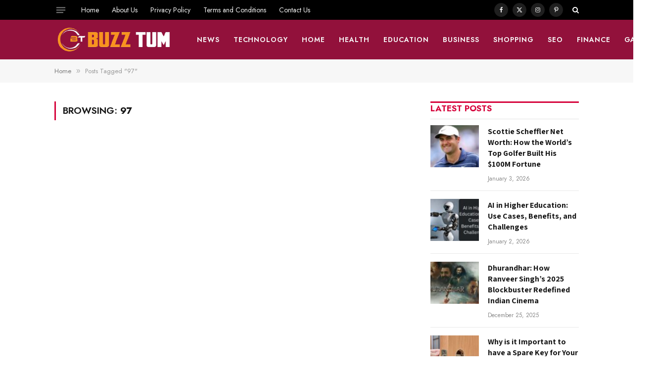

--- FILE ---
content_type: text/html; charset=UTF-8
request_url: https://buzztum.com/tag/97/
body_size: 19196
content:
<!DOCTYPE html>
<html lang="en-US" prefix="og: https://ogp.me/ns#" class="s-light site-s-light">

<head>

	<meta charset="UTF-8" />
	<meta name="viewport" content="width=device-width, initial-scale=1" />
		<style>img:is([sizes="auto" i], [sizes^="auto," i]) { contain-intrinsic-size: 3000px 1500px }</style>
	
<!-- Search Engine Optimization by Rank Math - https://rankmath.com/ -->
<title>97 Archives -</title><link rel="preload" as="font" href="https://buzztum.com/wp-content/themes/smart-mag/css/icons/fonts/ts-icons.woff2?v3.2" type="font/woff2" crossorigin="anonymous" />
<meta name="robots" content="follow, noindex"/>
<meta property="og:locale" content="en_US" />
<meta property="og:type" content="article" />
<meta property="og:title" content="97 Archives -" />
<meta property="og:url" content="https://buzztum.com/tag/97/" />
<meta property="og:site_name" content="https://buzztum.com" />
<meta name="twitter:card" content="summary_large_image" />
<meta name="twitter:title" content="97 Archives -" />
<script type="application/ld+json" class="rank-math-schema">{"@context":"https://schema.org","@graph":[{"@type":"Organization","@id":"https://buzztum.com/#organization","name":"Buzztum","url":"https://buzztum.com","logo":{"@type":"ImageObject","@id":"https://buzztum.com/#logo","url":"https://buzztum.com/wp-content/uploads/2021/01/apple-touch-icon.png","contentUrl":"https://buzztum.com/wp-content/uploads/2021/01/apple-touch-icon.png","caption":"https://buzztum.com","inLanguage":"en-US","width":"180","height":"180"}},{"@type":"WebSite","@id":"https://buzztum.com/#website","url":"https://buzztum.com","name":"https://buzztum.com","publisher":{"@id":"https://buzztum.com/#organization"},"inLanguage":"en-US"},{"@type":"CollectionPage","@id":"https://buzztum.com/tag/97/#webpage","url":"https://buzztum.com/tag/97/","name":"97 Archives -","isPartOf":{"@id":"https://buzztum.com/#website"},"inLanguage":"en-US"}]}</script>
<!-- /Rank Math WordPress SEO plugin -->

<link rel='dns-prefetch' href='//www.googletagmanager.com' />
<link rel='dns-prefetch' href='//fonts.googleapis.com' />
<script type="text/javascript">
/* <![CDATA[ */
window._wpemojiSettings = {"baseUrl":"https:\/\/s.w.org\/images\/core\/emoji\/15.0.3\/72x72\/","ext":".png","svgUrl":"https:\/\/s.w.org\/images\/core\/emoji\/15.0.3\/svg\/","svgExt":".svg","source":{"concatemoji":"https:\/\/buzztum.com\/wp-includes\/js\/wp-emoji-release.min.js?ver=6.7.2"}};
/*! This file is auto-generated */
!function(i,n){var o,s,e;function c(e){try{var t={supportTests:e,timestamp:(new Date).valueOf()};sessionStorage.setItem(o,JSON.stringify(t))}catch(e){}}function p(e,t,n){e.clearRect(0,0,e.canvas.width,e.canvas.height),e.fillText(t,0,0);var t=new Uint32Array(e.getImageData(0,0,e.canvas.width,e.canvas.height).data),r=(e.clearRect(0,0,e.canvas.width,e.canvas.height),e.fillText(n,0,0),new Uint32Array(e.getImageData(0,0,e.canvas.width,e.canvas.height).data));return t.every(function(e,t){return e===r[t]})}function u(e,t,n){switch(t){case"flag":return n(e,"\ud83c\udff3\ufe0f\u200d\u26a7\ufe0f","\ud83c\udff3\ufe0f\u200b\u26a7\ufe0f")?!1:!n(e,"\ud83c\uddfa\ud83c\uddf3","\ud83c\uddfa\u200b\ud83c\uddf3")&&!n(e,"\ud83c\udff4\udb40\udc67\udb40\udc62\udb40\udc65\udb40\udc6e\udb40\udc67\udb40\udc7f","\ud83c\udff4\u200b\udb40\udc67\u200b\udb40\udc62\u200b\udb40\udc65\u200b\udb40\udc6e\u200b\udb40\udc67\u200b\udb40\udc7f");case"emoji":return!n(e,"\ud83d\udc26\u200d\u2b1b","\ud83d\udc26\u200b\u2b1b")}return!1}function f(e,t,n){var r="undefined"!=typeof WorkerGlobalScope&&self instanceof WorkerGlobalScope?new OffscreenCanvas(300,150):i.createElement("canvas"),a=r.getContext("2d",{willReadFrequently:!0}),o=(a.textBaseline="top",a.font="600 32px Arial",{});return e.forEach(function(e){o[e]=t(a,e,n)}),o}function t(e){var t=i.createElement("script");t.src=e,t.defer=!0,i.head.appendChild(t)}"undefined"!=typeof Promise&&(o="wpEmojiSettingsSupports",s=["flag","emoji"],n.supports={everything:!0,everythingExceptFlag:!0},e=new Promise(function(e){i.addEventListener("DOMContentLoaded",e,{once:!0})}),new Promise(function(t){var n=function(){try{var e=JSON.parse(sessionStorage.getItem(o));if("object"==typeof e&&"number"==typeof e.timestamp&&(new Date).valueOf()<e.timestamp+604800&&"object"==typeof e.supportTests)return e.supportTests}catch(e){}return null}();if(!n){if("undefined"!=typeof Worker&&"undefined"!=typeof OffscreenCanvas&&"undefined"!=typeof URL&&URL.createObjectURL&&"undefined"!=typeof Blob)try{var e="postMessage("+f.toString()+"("+[JSON.stringify(s),u.toString(),p.toString()].join(",")+"));",r=new Blob([e],{type:"text/javascript"}),a=new Worker(URL.createObjectURL(r),{name:"wpTestEmojiSupports"});return void(a.onmessage=function(e){c(n=e.data),a.terminate(),t(n)})}catch(e){}c(n=f(s,u,p))}t(n)}).then(function(e){for(var t in e)n.supports[t]=e[t],n.supports.everything=n.supports.everything&&n.supports[t],"flag"!==t&&(n.supports.everythingExceptFlag=n.supports.everythingExceptFlag&&n.supports[t]);n.supports.everythingExceptFlag=n.supports.everythingExceptFlag&&!n.supports.flag,n.DOMReady=!1,n.readyCallback=function(){n.DOMReady=!0}}).then(function(){return e}).then(function(){var e;n.supports.everything||(n.readyCallback(),(e=n.source||{}).concatemoji?t(e.concatemoji):e.wpemoji&&e.twemoji&&(t(e.twemoji),t(e.wpemoji)))}))}((window,document),window._wpemojiSettings);
/* ]]> */
</script>

<style id='wp-emoji-styles-inline-css' type='text/css'>

	img.wp-smiley, img.emoji {
		display: inline !important;
		border: none !important;
		box-shadow: none !important;
		height: 1em !important;
		width: 1em !important;
		margin: 0 0.07em !important;
		vertical-align: -0.1em !important;
		background: none !important;
		padding: 0 !important;
	}
</style>
<link rel='stylesheet' id='wp-block-library-css' href='https://buzztum.com/wp-includes/css/dist/block-library/style.min.css?ver=6.7.2' type='text/css' media='all' />
<style id='classic-theme-styles-inline-css' type='text/css'>
/*! This file is auto-generated */
.wp-block-button__link{color:#fff;background-color:#32373c;border-radius:9999px;box-shadow:none;text-decoration:none;padding:calc(.667em + 2px) calc(1.333em + 2px);font-size:1.125em}.wp-block-file__button{background:#32373c;color:#fff;text-decoration:none}
</style>
<style id='global-styles-inline-css' type='text/css'>
:root{--wp--preset--aspect-ratio--square: 1;--wp--preset--aspect-ratio--4-3: 4/3;--wp--preset--aspect-ratio--3-4: 3/4;--wp--preset--aspect-ratio--3-2: 3/2;--wp--preset--aspect-ratio--2-3: 2/3;--wp--preset--aspect-ratio--16-9: 16/9;--wp--preset--aspect-ratio--9-16: 9/16;--wp--preset--color--black: #000000;--wp--preset--color--cyan-bluish-gray: #abb8c3;--wp--preset--color--white: #ffffff;--wp--preset--color--pale-pink: #f78da7;--wp--preset--color--vivid-red: #cf2e2e;--wp--preset--color--luminous-vivid-orange: #ff6900;--wp--preset--color--luminous-vivid-amber: #fcb900;--wp--preset--color--light-green-cyan: #7bdcb5;--wp--preset--color--vivid-green-cyan: #00d084;--wp--preset--color--pale-cyan-blue: #8ed1fc;--wp--preset--color--vivid-cyan-blue: #0693e3;--wp--preset--color--vivid-purple: #9b51e0;--wp--preset--gradient--vivid-cyan-blue-to-vivid-purple: linear-gradient(135deg,rgba(6,147,227,1) 0%,rgb(155,81,224) 100%);--wp--preset--gradient--light-green-cyan-to-vivid-green-cyan: linear-gradient(135deg,rgb(122,220,180) 0%,rgb(0,208,130) 100%);--wp--preset--gradient--luminous-vivid-amber-to-luminous-vivid-orange: linear-gradient(135deg,rgba(252,185,0,1) 0%,rgba(255,105,0,1) 100%);--wp--preset--gradient--luminous-vivid-orange-to-vivid-red: linear-gradient(135deg,rgba(255,105,0,1) 0%,rgb(207,46,46) 100%);--wp--preset--gradient--very-light-gray-to-cyan-bluish-gray: linear-gradient(135deg,rgb(238,238,238) 0%,rgb(169,184,195) 100%);--wp--preset--gradient--cool-to-warm-spectrum: linear-gradient(135deg,rgb(74,234,220) 0%,rgb(151,120,209) 20%,rgb(207,42,186) 40%,rgb(238,44,130) 60%,rgb(251,105,98) 80%,rgb(254,248,76) 100%);--wp--preset--gradient--blush-light-purple: linear-gradient(135deg,rgb(255,206,236) 0%,rgb(152,150,240) 100%);--wp--preset--gradient--blush-bordeaux: linear-gradient(135deg,rgb(254,205,165) 0%,rgb(254,45,45) 50%,rgb(107,0,62) 100%);--wp--preset--gradient--luminous-dusk: linear-gradient(135deg,rgb(255,203,112) 0%,rgb(199,81,192) 50%,rgb(65,88,208) 100%);--wp--preset--gradient--pale-ocean: linear-gradient(135deg,rgb(255,245,203) 0%,rgb(182,227,212) 50%,rgb(51,167,181) 100%);--wp--preset--gradient--electric-grass: linear-gradient(135deg,rgb(202,248,128) 0%,rgb(113,206,126) 100%);--wp--preset--gradient--midnight: linear-gradient(135deg,rgb(2,3,129) 0%,rgb(40,116,252) 100%);--wp--preset--font-size--small: 13px;--wp--preset--font-size--medium: 20px;--wp--preset--font-size--large: 36px;--wp--preset--font-size--x-large: 42px;--wp--preset--spacing--20: 0.44rem;--wp--preset--spacing--30: 0.67rem;--wp--preset--spacing--40: 1rem;--wp--preset--spacing--50: 1.5rem;--wp--preset--spacing--60: 2.25rem;--wp--preset--spacing--70: 3.38rem;--wp--preset--spacing--80: 5.06rem;--wp--preset--shadow--natural: 6px 6px 9px rgba(0, 0, 0, 0.2);--wp--preset--shadow--deep: 12px 12px 50px rgba(0, 0, 0, 0.4);--wp--preset--shadow--sharp: 6px 6px 0px rgba(0, 0, 0, 0.2);--wp--preset--shadow--outlined: 6px 6px 0px -3px rgba(255, 255, 255, 1), 6px 6px rgba(0, 0, 0, 1);--wp--preset--shadow--crisp: 6px 6px 0px rgba(0, 0, 0, 1);}:where(.is-layout-flex){gap: 0.5em;}:where(.is-layout-grid){gap: 0.5em;}body .is-layout-flex{display: flex;}.is-layout-flex{flex-wrap: wrap;align-items: center;}.is-layout-flex > :is(*, div){margin: 0;}body .is-layout-grid{display: grid;}.is-layout-grid > :is(*, div){margin: 0;}:where(.wp-block-columns.is-layout-flex){gap: 2em;}:where(.wp-block-columns.is-layout-grid){gap: 2em;}:where(.wp-block-post-template.is-layout-flex){gap: 1.25em;}:where(.wp-block-post-template.is-layout-grid){gap: 1.25em;}.has-black-color{color: var(--wp--preset--color--black) !important;}.has-cyan-bluish-gray-color{color: var(--wp--preset--color--cyan-bluish-gray) !important;}.has-white-color{color: var(--wp--preset--color--white) !important;}.has-pale-pink-color{color: var(--wp--preset--color--pale-pink) !important;}.has-vivid-red-color{color: var(--wp--preset--color--vivid-red) !important;}.has-luminous-vivid-orange-color{color: var(--wp--preset--color--luminous-vivid-orange) !important;}.has-luminous-vivid-amber-color{color: var(--wp--preset--color--luminous-vivid-amber) !important;}.has-light-green-cyan-color{color: var(--wp--preset--color--light-green-cyan) !important;}.has-vivid-green-cyan-color{color: var(--wp--preset--color--vivid-green-cyan) !important;}.has-pale-cyan-blue-color{color: var(--wp--preset--color--pale-cyan-blue) !important;}.has-vivid-cyan-blue-color{color: var(--wp--preset--color--vivid-cyan-blue) !important;}.has-vivid-purple-color{color: var(--wp--preset--color--vivid-purple) !important;}.has-black-background-color{background-color: var(--wp--preset--color--black) !important;}.has-cyan-bluish-gray-background-color{background-color: var(--wp--preset--color--cyan-bluish-gray) !important;}.has-white-background-color{background-color: var(--wp--preset--color--white) !important;}.has-pale-pink-background-color{background-color: var(--wp--preset--color--pale-pink) !important;}.has-vivid-red-background-color{background-color: var(--wp--preset--color--vivid-red) !important;}.has-luminous-vivid-orange-background-color{background-color: var(--wp--preset--color--luminous-vivid-orange) !important;}.has-luminous-vivid-amber-background-color{background-color: var(--wp--preset--color--luminous-vivid-amber) !important;}.has-light-green-cyan-background-color{background-color: var(--wp--preset--color--light-green-cyan) !important;}.has-vivid-green-cyan-background-color{background-color: var(--wp--preset--color--vivid-green-cyan) !important;}.has-pale-cyan-blue-background-color{background-color: var(--wp--preset--color--pale-cyan-blue) !important;}.has-vivid-cyan-blue-background-color{background-color: var(--wp--preset--color--vivid-cyan-blue) !important;}.has-vivid-purple-background-color{background-color: var(--wp--preset--color--vivid-purple) !important;}.has-black-border-color{border-color: var(--wp--preset--color--black) !important;}.has-cyan-bluish-gray-border-color{border-color: var(--wp--preset--color--cyan-bluish-gray) !important;}.has-white-border-color{border-color: var(--wp--preset--color--white) !important;}.has-pale-pink-border-color{border-color: var(--wp--preset--color--pale-pink) !important;}.has-vivid-red-border-color{border-color: var(--wp--preset--color--vivid-red) !important;}.has-luminous-vivid-orange-border-color{border-color: var(--wp--preset--color--luminous-vivid-orange) !important;}.has-luminous-vivid-amber-border-color{border-color: var(--wp--preset--color--luminous-vivid-amber) !important;}.has-light-green-cyan-border-color{border-color: var(--wp--preset--color--light-green-cyan) !important;}.has-vivid-green-cyan-border-color{border-color: var(--wp--preset--color--vivid-green-cyan) !important;}.has-pale-cyan-blue-border-color{border-color: var(--wp--preset--color--pale-cyan-blue) !important;}.has-vivid-cyan-blue-border-color{border-color: var(--wp--preset--color--vivid-cyan-blue) !important;}.has-vivid-purple-border-color{border-color: var(--wp--preset--color--vivid-purple) !important;}.has-vivid-cyan-blue-to-vivid-purple-gradient-background{background: var(--wp--preset--gradient--vivid-cyan-blue-to-vivid-purple) !important;}.has-light-green-cyan-to-vivid-green-cyan-gradient-background{background: var(--wp--preset--gradient--light-green-cyan-to-vivid-green-cyan) !important;}.has-luminous-vivid-amber-to-luminous-vivid-orange-gradient-background{background: var(--wp--preset--gradient--luminous-vivid-amber-to-luminous-vivid-orange) !important;}.has-luminous-vivid-orange-to-vivid-red-gradient-background{background: var(--wp--preset--gradient--luminous-vivid-orange-to-vivid-red) !important;}.has-very-light-gray-to-cyan-bluish-gray-gradient-background{background: var(--wp--preset--gradient--very-light-gray-to-cyan-bluish-gray) !important;}.has-cool-to-warm-spectrum-gradient-background{background: var(--wp--preset--gradient--cool-to-warm-spectrum) !important;}.has-blush-light-purple-gradient-background{background: var(--wp--preset--gradient--blush-light-purple) !important;}.has-blush-bordeaux-gradient-background{background: var(--wp--preset--gradient--blush-bordeaux) !important;}.has-luminous-dusk-gradient-background{background: var(--wp--preset--gradient--luminous-dusk) !important;}.has-pale-ocean-gradient-background{background: var(--wp--preset--gradient--pale-ocean) !important;}.has-electric-grass-gradient-background{background: var(--wp--preset--gradient--electric-grass) !important;}.has-midnight-gradient-background{background: var(--wp--preset--gradient--midnight) !important;}.has-small-font-size{font-size: var(--wp--preset--font-size--small) !important;}.has-medium-font-size{font-size: var(--wp--preset--font-size--medium) !important;}.has-large-font-size{font-size: var(--wp--preset--font-size--large) !important;}.has-x-large-font-size{font-size: var(--wp--preset--font-size--x-large) !important;}
:where(.wp-block-post-template.is-layout-flex){gap: 1.25em;}:where(.wp-block-post-template.is-layout-grid){gap: 1.25em;}
:where(.wp-block-columns.is-layout-flex){gap: 2em;}:where(.wp-block-columns.is-layout-grid){gap: 2em;}
:root :where(.wp-block-pullquote){font-size: 1.5em;line-height: 1.6;}
</style>
<link rel='stylesheet' id='dashicons-css' href='https://buzztum.com/wp-includes/css/dashicons.min.css?ver=6.7.2' type='text/css' media='all' />
<link rel='stylesheet' id='admin-bar-css' href='https://buzztum.com/wp-includes/css/admin-bar.min.css?ver=6.7.2' type='text/css' media='all' />
<style id='admin-bar-inline-css' type='text/css'>

    /* Hide CanvasJS credits for P404 charts specifically */
    #p404RedirectChart .canvasjs-chart-credit {
        display: none !important;
    }
    
    #p404RedirectChart canvas {
        border-radius: 6px;
    }

    .p404-redirect-adminbar-weekly-title {
        font-weight: bold;
        font-size: 14px;
        color: #fff;
        margin-bottom: 6px;
    }

    #wpadminbar #wp-admin-bar-p404_free_top_button .ab-icon:before {
        content: "\f103";
        color: #dc3545;
        top: 3px;
    }
    
    #wp-admin-bar-p404_free_top_button .ab-item {
        min-width: 80px !important;
        padding: 0px !important;
    }
    
    /* Ensure proper positioning and z-index for P404 dropdown */
    .p404-redirect-adminbar-dropdown-wrap { 
        min-width: 0; 
        padding: 0;
        position: static !important;
    }
    
    #wpadminbar #wp-admin-bar-p404_free_top_button_dropdown {
        position: static !important;
    }
    
    #wpadminbar #wp-admin-bar-p404_free_top_button_dropdown .ab-item {
        padding: 0 !important;
        margin: 0 !important;
    }
    
    .p404-redirect-dropdown-container {
        min-width: 340px;
        padding: 18px 18px 12px 18px;
        background: #23282d !important;
        color: #fff;
        border-radius: 12px;
        box-shadow: 0 8px 32px rgba(0,0,0,0.25);
        margin-top: 10px;
        position: relative !important;
        z-index: 999999 !important;
        display: block !important;
        border: 1px solid #444;
    }
    
    /* Ensure P404 dropdown appears on hover */
    #wpadminbar #wp-admin-bar-p404_free_top_button .p404-redirect-dropdown-container { 
        display: none !important;
    }
    
    #wpadminbar #wp-admin-bar-p404_free_top_button:hover .p404-redirect-dropdown-container { 
        display: block !important;
    }
    
    #wpadminbar #wp-admin-bar-p404_free_top_button:hover #wp-admin-bar-p404_free_top_button_dropdown .p404-redirect-dropdown-container {
        display: block !important;
    }
    
    .p404-redirect-card {
        background: #2c3338;
        border-radius: 8px;
        padding: 18px 18px 12px 18px;
        box-shadow: 0 2px 8px rgba(0,0,0,0.07);
        display: flex;
        flex-direction: column;
        align-items: flex-start;
        border: 1px solid #444;
    }
    
    .p404-redirect-btn {
        display: inline-block;
        background: #dc3545;
        color: #fff !important;
        font-weight: bold;
        padding: 5px 22px;
        border-radius: 8px;
        text-decoration: none;
        font-size: 17px;
        transition: background 0.2s, box-shadow 0.2s;
        margin-top: 8px;
        box-shadow: 0 2px 8px rgba(220,53,69,0.15);
        text-align: center;
        line-height: 1.6;
    }
    
    .p404-redirect-btn:hover {
        background: #c82333;
        color: #fff !important;
        box-shadow: 0 4px 16px rgba(220,53,69,0.25);
    }
    
    /* Prevent conflicts with other admin bar dropdowns */
    #wpadminbar .ab-top-menu > li:hover > .ab-item,
    #wpadminbar .ab-top-menu > li.hover > .ab-item {
        z-index: auto;
    }
    
    #wpadminbar #wp-admin-bar-p404_free_top_button:hover > .ab-item {
        z-index: 999998 !important;
    }
    
</style>
<link rel='stylesheet' id='smartmag-core-css' href='https://buzztum.com/wp-content/themes/smart-mag/style.css?ver=10.3.0' type='text/css' media='all' />
<style id='smartmag-core-inline-css' type='text/css'>
:root { --c-main: #d6043c;
--c-main-rgb: 214,4,60;
--text-font: "Assistant", system-ui, -apple-system, "Segoe UI", Arial, sans-serif;
--body-font: "Assistant", system-ui, -apple-system, "Segoe UI", Arial, sans-serif;
--ui-font: "Jost", system-ui, -apple-system, "Segoe UI", Arial, sans-serif;
--title-font: "Jost", system-ui, -apple-system, "Segoe UI", Arial, sans-serif;
--h-font: "Jost", system-ui, -apple-system, "Segoe UI", Arial, sans-serif;
--title-font: var(--body-font);
--h-font: var(--body-font);
--title-size-s: 15px;
--title-size-m: 22px;
--title-size-l: 35px;
--main-width: 1060px;
--post-content-gaps: 1.4em; }
.post-title:not(._) { font-weight: bold; }
:root { --sidebar-width: 300px; }
.ts-row, .has-el-gap { --sidebar-c-width: calc(var(--sidebar-width) + var(--grid-gutter-h) + var(--sidebar-c-pad)); }
:root { --sidebar-pad: 35px; --sidebar-sep-pad: 35px; }
.smart-head-main .smart-head-mid { --head-h: 80px; }
.s-dark .smart-head-main .smart-head-mid,
.smart-head-main .s-dark.smart-head-mid { background-color: #92113b; }
.smart-head-main .smart-head-bot { border-bottom-color: #e2e2e2; }
.navigation-main .menu > li > a { font-size: 14px; font-weight: 600; letter-spacing: 0.07em; }
.navigation-main .menu > li li a { font-size: 15px; }
.navigation-main { --nav-items-space: 14px; }
.s-light .navigation { --c-nav-blip: #565656; }
.s-dark .navigation-main { --c-nav: #f9f9f9; }
.s-dark .navigation { --c-nav-blip: #ffb5b5; --c-nav-hov-bg: rgba(255,255,255,0); }
.smart-head-mobile .smart-head-mid { background-color: #92113b; border-bottom-width: 0px; }
.mobile-menu { font-size: 14px; text-transform: uppercase; letter-spacing: .05em; }
.navigation-small .menu > li > a { font-size: 14px; }
.s-light .navigation-small { --c-nav-hov: #cecece; }
.s-dark .smart-head-main .spc-social,
.smart-head-main .s-dark .spc-social { --c-spc-social: rgba(255,255,255,0.9); --c-spc-social-hov: #e5e5e5; }
.smart-head-main .spc-social { --spc-social-fs: 12px; --spc-social-size: 28px; }
.s-dark .smart-head-main .search-icon,
.smart-head-main .s-dark .search-icon { --c-search-icon: #ffffff; }
.smart-head-main .offcanvas-toggle { transform: scale(0.7); }
.smart-head .ts-button1 { font-size: 13px; letter-spacing: 0.11em; }
.s-dark .smart-head .ts-button1,
.smart-head .s-dark .ts-button1 { background-color: rgba(255,255,255,0.27); }
.cat-labels .category { font-size: 11px; font-weight: normal; text-transform: uppercase; line-height: 2.5; letter-spacing: 0.05em; }
.block-head .heading { font-family: var(--ui-font); }
.block-head-f .heading { font-size: 17px; font-weight: bold; text-transform: uppercase; }
.block-head-f { --space-below: 12px; --line-weight: 3px; --c-line: var(--c-main); }
.s-dark .block-head-f { --c-line: var(--c-main); --c-border: #383838; }
.block-head-f .heading { color: var(--c-main); }
.s-dark .block-head-f .heading { color: var(--c-main); }
.block-head-f { padding-top: 1px; }
.loop-grid .ratio-is-custom { padding-bottom: calc(100% / 1.68); }
.loop-grid-base .post-title { font-size: 19px; }
.loop-grid-sm .post-title { font-size: 15px; }
.has-nums-a .l-post .post-title:before,
.has-nums-b .l-post .content:before { font-size: 30px; font-weight: normal; }
.has-nums-c .l-post .post-title:before,
.has-nums-c .l-post .content:before { font-size: 18px; font-weight: bold; }
.loop-list .ratio-is-custom { padding-bottom: calc(100% / 1.575); }
.loop-list .post-title { font-size: 22px; }
.list-post { --list-p-media-width: 44%; --list-p-media-max-width: 85%; }
.list-post .media:not(i) { --list-p-media-max-width: 44%; }
.loop-small .ratio-is-custom { padding-bottom: calc(100% / 1.15); }
.loop-small .media { margin-bottom: 2px; }
.loop-small .post-title { font-size: 16px; }
.loop-small .media:not(i) { max-width: 98px; }
.single .featured .ratio-is-custom { padding-bottom: calc(100% / 2); }
.entry-content p { --post-content-gaps: 1.2em; }
.a-wrap-1 { background-color: #2d2d2d; }
@media (min-width: 941px) and (max-width: 1200px) { .ts-row, .has-el-gap { --sidebar-c-width: calc(var(--sidebar-width) + var(--grid-gutter-h) + var(--sidebar-c-pad)); }
.navigation-main .menu > li > a { font-size: calc(10px + (14px - 10px) * .7); }
.navigation-small .menu > li > a { font-size: calc(10px + (14px - 10px) * .7); } }


</style>
<link rel='stylesheet' id='smartmag-magnific-popup-css' href='https://buzztum.com/wp-content/themes/smart-mag/css/lightbox.css?ver=10.3.0' type='text/css' media='all' />
<link rel='stylesheet' id='smartmag-icons-css' href='https://buzztum.com/wp-content/themes/smart-mag/css/icons/icons.css?ver=10.3.0' type='text/css' media='all' />
<link rel='stylesheet' id='smartmag-gfonts-custom-css' href='https://fonts.googleapis.com/css?family=Assistant%3A400%2C500%2C600%2C700%7CJost%3A400%2C500%2C600%2C700&#038;display=swap' type='text/css' media='all' />
<script type="text/javascript" id="smartmag-lazy-inline-js-after">
/* <![CDATA[ */
/**
 * @copyright ThemeSphere
 * @preserve
 */
var BunyadLazy={};BunyadLazy.load=function(){function a(e,n){var t={};e.dataset.bgset&&e.dataset.sizes?(t.sizes=e.dataset.sizes,t.srcset=e.dataset.bgset):t.src=e.dataset.bgsrc,function(t){var a=t.dataset.ratio;if(0<a){const e=t.parentElement;if(e.classList.contains("media-ratio")){const n=e.style;n.getPropertyValue("--a-ratio")||(n.paddingBottom=100/a+"%")}}}(e);var a,o=document.createElement("img");for(a in o.onload=function(){var t="url('"+(o.currentSrc||o.src)+"')",a=e.style;a.backgroundImage!==t&&requestAnimationFrame(()=>{a.backgroundImage=t,n&&n()}),o.onload=null,o.onerror=null,o=null},o.onerror=o.onload,t)o.setAttribute(a,t[a]);o&&o.complete&&0<o.naturalWidth&&o.onload&&o.onload()}function e(t){t.dataset.loaded||a(t,()=>{document.dispatchEvent(new Event("lazyloaded")),t.dataset.loaded=1})}function n(t){"complete"===document.readyState?t():window.addEventListener("load",t)}return{initEarly:function(){var t,a=()=>{document.querySelectorAll(".img.bg-cover:not(.lazyload)").forEach(e)};"complete"!==document.readyState?(t=setInterval(a,150),n(()=>{a(),clearInterval(t)})):a()},callOnLoad:n,initBgImages:function(t){t&&n(()=>{document.querySelectorAll(".img.bg-cover").forEach(e)})},bgLoad:a}}(),BunyadLazy.load.initEarly();
/* ]]> */
</script>

<!-- Google tag (gtag.js) snippet added by Site Kit -->
<!-- Google Analytics snippet added by Site Kit -->
<script type="text/javascript" src="https://www.googletagmanager.com/gtag/js?id=G-Y5CW158K20" id="google_gtagjs-js" async></script>
<script type="text/javascript" id="google_gtagjs-js-after">
/* <![CDATA[ */
window.dataLayer = window.dataLayer || [];function gtag(){dataLayer.push(arguments);}
gtag("set","linker",{"domains":["buzztum.com"]});
gtag("js", new Date());
gtag("set", "developer_id.dZTNiMT", true);
gtag("config", "G-Y5CW158K20");
/* ]]> */
</script>
<script type="text/javascript" src="https://buzztum.com/wp-includes/js/jquery/jquery.min.js?ver=3.7.1" id="jquery-core-js"></script>
<script type="text/javascript" src="https://buzztum.com/wp-includes/js/jquery/jquery-migrate.min.js?ver=3.4.1" id="jquery-migrate-js"></script>
<link rel="https://api.w.org/" href="https://buzztum.com/wp-json/" /><link rel="alternate" title="JSON" type="application/json" href="https://buzztum.com/wp-json/wp/v2/tags/31028" /><link rel="EditURI" type="application/rsd+xml" title="RSD" href="https://buzztum.com/xmlrpc.php?rsd" />
<meta name="generator" content="WordPress 6.7.2" />
<meta name="generator" content="Site Kit by Google 1.162.1" />
		<script>
		var BunyadSchemeKey = 'bunyad-scheme';
		(() => {
			const d = document.documentElement;
			const c = d.classList;
			var scheme = localStorage.getItem(BunyadSchemeKey);
			
			if (scheme) {
				d.dataset.origClass = c;
				scheme === 'dark' ? c.remove('s-light', 'site-s-light') : c.remove('s-dark', 'site-s-dark');
				c.add('site-s-' + scheme, 's-' + scheme);
			}
		})();
		</script>
		
<!-- Google AdSense meta tags added by Site Kit -->
<meta name="google-adsense-platform-account" content="ca-host-pub-2644536267352236">
<meta name="google-adsense-platform-domain" content="sitekit.withgoogle.com">
<!-- End Google AdSense meta tags added by Site Kit -->
<meta name="generator" content="Elementor 3.32.2; features: additional_custom_breakpoints; settings: css_print_method-external, google_font-enabled, font_display-auto">
			<style>
				.e-con.e-parent:nth-of-type(n+4):not(.e-lazyloaded):not(.e-no-lazyload),
				.e-con.e-parent:nth-of-type(n+4):not(.e-lazyloaded):not(.e-no-lazyload) * {
					background-image: none !important;
				}
				@media screen and (max-height: 1024px) {
					.e-con.e-parent:nth-of-type(n+3):not(.e-lazyloaded):not(.e-no-lazyload),
					.e-con.e-parent:nth-of-type(n+3):not(.e-lazyloaded):not(.e-no-lazyload) * {
						background-image: none !important;
					}
				}
				@media screen and (max-height: 640px) {
					.e-con.e-parent:nth-of-type(n+2):not(.e-lazyloaded):not(.e-no-lazyload),
					.e-con.e-parent:nth-of-type(n+2):not(.e-lazyloaded):not(.e-no-lazyload) * {
						background-image: none !important;
					}
				}
			</style>
			<link rel="icon" href="https://buzztum.com/wp-content/uploads/2021/10/cropped-buzztum-32x32.png" sizes="32x32" />
<link rel="icon" href="https://buzztum.com/wp-content/uploads/2021/10/cropped-buzztum-192x192.png" sizes="192x192" />
<link rel="apple-touch-icon" href="https://buzztum.com/wp-content/uploads/2021/10/cropped-buzztum-180x180.png" />
<meta name="msapplication-TileImage" content="https://buzztum.com/wp-content/uploads/2021/10/cropped-buzztum-270x270.png" />


</head>

<body class="archive tag tag-31028 wp-custom-logo right-sidebar has-lb has-lb-sm ts-img-hov-fade layout-normal elementor-default elementor-kit-125629">



<div class="main-wrap">

	
<div class="off-canvas-backdrop"></div>
<div class="mobile-menu-container off-canvas s-dark" id="off-canvas">

	<div class="off-canvas-head">
		<a href="#" class="close">
			<span class="visuallyhidden">Close Menu</span>
			<i class="tsi tsi-times"></i>
		</a>

		<div class="ts-logo">
					</div>
	</div>

	<div class="off-canvas-content">

					<ul class="mobile-menu"></ul>
		
					<div class="off-canvas-widgets">
				
		<div id="smartmag-block-posts-small-5" class="widget ts-block-widget smartmag-widget-posts-small">		
		<div class="block">
					<section class="block-wrap block-posts-small block-sc mb-none" data-id="1">

			<div class="widget-title block-head block-head-ac block-head-b"><h5 class="heading">What's New</h5></div>	
			<div class="block-content">
				
	<div class="loop loop-small loop-small-a loop-sep loop-small-sep grid grid-1 md:grid-1 sm:grid-1 xs:grid-1">

					
<article class="l-post small-post small-a-post m-pos-left">

	
			<div class="media">

		
			<a href="https://buzztum.com/scottie-scheffler-net-worth/" class="image-link media-ratio ratio-is-custom" title="Scottie Scheffler Net Worth: How the World’s Top Golfer Built His $100M Fortune"><span data-bgsrc="https://buzztum.com/wp-content/uploads/2026/01/Scottie-Scheffler-Net-Worth-300x150.jpg" class="img bg-cover wp-post-image attachment-medium size-medium lazyload" data-bgset="https://buzztum.com/wp-content/uploads/2026/01/Scottie-Scheffler-Net-Worth-300x150.jpg 300w, https://buzztum.com/wp-content/uploads/2026/01/Scottie-Scheffler-Net-Worth-1024x512.jpg 1024w, https://buzztum.com/wp-content/uploads/2026/01/Scottie-Scheffler-Net-Worth-768x384.jpg 768w, https://buzztum.com/wp-content/uploads/2026/01/Scottie-Scheffler-Net-Worth-150x75.jpg 150w, https://buzztum.com/wp-content/uploads/2026/01/Scottie-Scheffler-Net-Worth-450x225.jpg 450w, https://buzztum.com/wp-content/uploads/2026/01/Scottie-Scheffler-Net-Worth.jpg 1200w" data-sizes="(max-width: 97px) 100vw, 97px" role="img" aria-label="Scottie Scheffler Net Worth"></span></a>			
			
			
			
		
		</div>
	

	
		<div class="content">

			<div class="post-meta post-meta-a post-meta-left has-below"><h4 class="is-title post-title"><a href="https://buzztum.com/scottie-scheffler-net-worth/">Scottie Scheffler Net Worth: How the World’s Top Golfer Built His $100M Fortune</a></h4><div class="post-meta-items meta-below"><span class="meta-item date"><span class="date-link"><time class="post-date" datetime="2026-01-03T15:00:22+00:00">January 3, 2026</time></span></span></div></div>			
			
			
		</div>

	
</article>	
					
<article class="l-post small-post small-a-post m-pos-left">

	
			<div class="media">

		
			<a href="https://buzztum.com/ai-in-higher-education-use-cases-benefits-and-challenges/" class="image-link media-ratio ratio-is-custom" title="AI in Higher Education: Use Cases, Benefits, and Challenges"><span data-bgsrc="https://buzztum.com/wp-content/uploads/2026/01/AI-in-Higher-Education-300x171.jpg" class="img bg-cover wp-post-image attachment-medium size-medium lazyload" data-bgset="https://buzztum.com/wp-content/uploads/2026/01/AI-in-Higher-Education-300x171.jpg 300w, https://buzztum.com/wp-content/uploads/2026/01/AI-in-Higher-Education-1024x585.jpg 1024w, https://buzztum.com/wp-content/uploads/2026/01/AI-in-Higher-Education-768x439.jpg 768w, https://buzztum.com/wp-content/uploads/2026/01/AI-in-Higher-Education-150x86.jpg 150w, https://buzztum.com/wp-content/uploads/2026/01/AI-in-Higher-Education-450x257.jpg 450w, https://buzztum.com/wp-content/uploads/2026/01/AI-in-Higher-Education.jpg 1050w" data-sizes="(max-width: 97px) 100vw, 97px" role="img" aria-label="AI in Higher Education"></span></a>			
			
			
			
		
		</div>
	

	
		<div class="content">

			<div class="post-meta post-meta-a post-meta-left has-below"><h4 class="is-title post-title"><a href="https://buzztum.com/ai-in-higher-education-use-cases-benefits-and-challenges/">AI in Higher Education: Use Cases, Benefits, and Challenges</a></h4><div class="post-meta-items meta-below"><span class="meta-item date"><span class="date-link"><time class="post-date" datetime="2026-01-02T12:07:05+00:00">January 2, 2026</time></span></span></div></div>			
			
			
		</div>

	
</article>	
					
<article class="l-post small-post small-a-post m-pos-left">

	
			<div class="media">

		
			<a href="https://buzztum.com/dhurandhar-ranveer-singh-2025-blockbuster/" class="image-link media-ratio ratio-is-custom" title="Dhurandhar: How Ranveer Singh’s 2025 Blockbuster Redefined Indian Cinema"><span data-bgsrc="https://buzztum.com/wp-content/uploads/2025/12/Dhurandhar-300x150.jpg" class="img bg-cover wp-post-image attachment-medium size-medium lazyload" data-bgset="https://buzztum.com/wp-content/uploads/2025/12/Dhurandhar-300x150.jpg 300w, https://buzztum.com/wp-content/uploads/2025/12/Dhurandhar-1024x512.jpg 1024w, https://buzztum.com/wp-content/uploads/2025/12/Dhurandhar-768x384.jpg 768w, https://buzztum.com/wp-content/uploads/2025/12/Dhurandhar-150x75.jpg 150w, https://buzztum.com/wp-content/uploads/2025/12/Dhurandhar-450x225.jpg 450w, https://buzztum.com/wp-content/uploads/2025/12/Dhurandhar.jpg 1200w" data-sizes="(max-width: 97px) 100vw, 97px" role="img" aria-label="Dhurandhar"></span></a>			
			
			
			
		
		</div>
	

	
		<div class="content">

			<div class="post-meta post-meta-a post-meta-left has-below"><h4 class="is-title post-title"><a href="https://buzztum.com/dhurandhar-ranveer-singh-2025-blockbuster/">Dhurandhar: How Ranveer Singh’s 2025 Blockbuster Redefined Indian Cinema</a></h4><div class="post-meta-items meta-below"><span class="meta-item date"><span class="date-link"><time class="post-date" datetime="2025-12-25T13:00:45+00:00">December 25, 2025</time></span></span></div></div>			
			
			
		</div>

	
</article>	
					
<article class="l-post small-post small-a-post m-pos-left">

	
			<div class="media">

		
			<a href="https://buzztum.com/why-is-it-important-to-have-a-spare-key-for-your-property/" class="image-link media-ratio ratio-is-custom" title="Why is it Important to have a Spare Key for Your Property?"><span data-bgsrc="https://buzztum.com/wp-content/uploads/2025/12/image-3-300x188.jpeg" class="img bg-cover wp-post-image attachment-medium size-medium lazyload" data-bgset="https://buzztum.com/wp-content/uploads/2025/12/image-3-300x188.jpeg 300w, https://buzztum.com/wp-content/uploads/2025/12/image-3-768x480.jpeg 768w, https://buzztum.com/wp-content/uploads/2025/12/image-3-150x94.jpeg 150w, https://buzztum.com/wp-content/uploads/2025/12/image-3-450x281.jpeg 450w, https://buzztum.com/wp-content/uploads/2025/12/image-3.jpeg 800w" data-sizes="(max-width: 97px) 100vw, 97px" role="img" aria-label="Why is it Important to have a Spare Key for Your Property"></span></a>			
			
			
			
		
		</div>
	

	
		<div class="content">

			<div class="post-meta post-meta-a post-meta-left has-below"><h4 class="is-title post-title"><a href="https://buzztum.com/why-is-it-important-to-have-a-spare-key-for-your-property/">Why is it Important to have a Spare Key for Your Property?</a></h4><div class="post-meta-items meta-below"><span class="meta-item date"><span class="date-link"><time class="post-date" datetime="2025-12-24T05:31:48+00:00">December 24, 2025</time></span></span></div></div>			
			
			
		</div>

	
</article>	
					
<article class="l-post small-post small-a-post m-pos-left">

	
			<div class="media">

		
			<a href="https://buzztum.com/ai-phone-call-technology-using-natural-language-processing/" class="image-link media-ratio ratio-is-custom" title="AI Phone Call Technology Using Natural Language Processing"><span data-bgsrc="https://buzztum.com/wp-content/uploads/2025/12/image-1-300x155.png" class="img bg-cover wp-post-image attachment-medium size-medium lazyload" data-bgset="https://buzztum.com/wp-content/uploads/2025/12/image-1-300x155.png 300w, https://buzztum.com/wp-content/uploads/2025/12/image-1-1024x529.png 1024w, https://buzztum.com/wp-content/uploads/2025/12/image-1-768x397.png 768w, https://buzztum.com/wp-content/uploads/2025/12/image-1-150x77.png 150w, https://buzztum.com/wp-content/uploads/2025/12/image-1-450x232.png 450w, https://buzztum.com/wp-content/uploads/2025/12/image-1.png 1030w" data-sizes="(max-width: 97px) 100vw, 97px" role="img" aria-label="AI Phone Call Technology Using Natural Language Processing"></span></a>			
			
			
			
		
		</div>
	

	
		<div class="content">

			<div class="post-meta post-meta-a post-meta-left has-below"><h4 class="is-title post-title"><a href="https://buzztum.com/ai-phone-call-technology-using-natural-language-processing/">AI Phone Call Technology Using Natural Language Processing</a></h4><div class="post-meta-items meta-below"><span class="meta-item date"><span class="date-link"><time class="post-date" datetime="2025-12-23T12:47:34+00:00">December 23, 2025</time></span></span></div></div>			
			
			
		</div>

	
</article>	
		
	</div>

					</div>

		</section>
				</div>

		</div>			</div>
		
		
		<div class="spc-social-block spc-social spc-social-b smart-head-social">
		
			
				<a href="#" class="link service s-facebook" target="_blank" rel="nofollow noopener">
					<i class="icon tsi tsi-facebook"></i>					<span class="visuallyhidden">Facebook</span>
				</a>
									
			
				<a href="#" class="link service s-twitter" target="_blank" rel="nofollow noopener">
					<i class="icon tsi tsi-twitter"></i>					<span class="visuallyhidden">X (Twitter)</span>
				</a>
									
			
				<a href="#" class="link service s-instagram" target="_blank" rel="nofollow noopener">
					<i class="icon tsi tsi-instagram"></i>					<span class="visuallyhidden">Instagram</span>
				</a>
									
			
				<a href="#" class="link service s-pinterest" target="_blank" rel="nofollow noopener">
					<i class="icon tsi tsi-pinterest-p"></i>					<span class="visuallyhidden">Pinterest</span>
				</a>
									
			
		</div>

		
	</div>

</div>
<div class="smart-head smart-head-b smart-head-main" id="smart-head" data-sticky="auto" data-sticky-type="smart" data-sticky-full>
	
	<div class="smart-head-row smart-head-top s-dark smart-head-row-full">

		<div class="inner wrap">

							
				<div class="items items-left ">
				
<button class="offcanvas-toggle has-icon" type="button" aria-label="Menu">
	<span class="hamburger-icon hamburger-icon-a">
		<span class="inner"></span>
	</span>
</button>	<div class="nav-wrap">
		<nav class="navigation navigation-small nav-hov-a">
			<ul id="menu-footer-menu" class="menu"><li id="menu-item-125660" class="menu-item menu-item-type-post_type menu-item-object-page menu-item-home menu-item-125660"><a href="https://buzztum.com/">Home</a></li>
<li id="menu-item-125661" class="menu-item menu-item-type-post_type menu-item-object-page menu-item-125661"><a href="https://buzztum.com/about-us/">About Us</a></li>
<li id="menu-item-125663" class="menu-item menu-item-type-post_type menu-item-object-page menu-item-125663"><a href="https://buzztum.com/privacy-policy/">Privacy Policy</a></li>
<li id="menu-item-125664" class="menu-item menu-item-type-post_type menu-item-object-page menu-item-125664"><a href="https://buzztum.com/terms-and-conditions/">Terms and Conditions</a></li>
<li id="menu-item-125662" class="menu-item menu-item-type-post_type menu-item-object-page menu-item-125662"><a href="https://buzztum.com/contact-us/">Contact Us</a></li>
</ul>		</nav>
	</div>
				</div>

							
				<div class="items items-center empty">
								</div>

							
				<div class="items items-right ">
				
		<div class="spc-social-block spc-social spc-social-b smart-head-social">
		
			
				<a href="#" class="link service s-facebook" target="_blank" rel="nofollow noopener">
					<i class="icon tsi tsi-facebook"></i>					<span class="visuallyhidden">Facebook</span>
				</a>
									
			
				<a href="#" class="link service s-twitter" target="_blank" rel="nofollow noopener">
					<i class="icon tsi tsi-twitter"></i>					<span class="visuallyhidden">X (Twitter)</span>
				</a>
									
			
				<a href="#" class="link service s-instagram" target="_blank" rel="nofollow noopener">
					<i class="icon tsi tsi-instagram"></i>					<span class="visuallyhidden">Instagram</span>
				</a>
									
			
				<a href="#" class="link service s-pinterest" target="_blank" rel="nofollow noopener">
					<i class="icon tsi tsi-pinterest-p"></i>					<span class="visuallyhidden">Pinterest</span>
				</a>
									
			
		</div>

		

	<a href="#" class="search-icon has-icon-only is-icon" title="Search">
		<i class="tsi tsi-search"></i>
	</a>

				</div>

						
		</div>
	</div>

	
	<div class="smart-head-row smart-head-mid s-dark smart-head-row-full">

		<div class="inner wrap">

							
				<div class="items items-left ">
					<a href="https://buzztum.com/" title rel="home" class="logo-link ts-logo logo-is-image">
		<span>
			
				
					<img src="http://buzztum.com/wp-content/uploads/2025/04/buzztum.png" class="logo-image" alt width="350" height="88"/>
									 
					</span>
	</a>	<div class="nav-wrap">
		<nav class="navigation navigation-main nav-hov-b">
			<ul id="menu-home" class="menu"><li id="menu-item-116638" class="menu-item menu-item-type-taxonomy menu-item-object-category menu-cat-33655 menu-item-116638"><a href="https://buzztum.com/category/news/">news</a></li>
<li id="menu-item-116133" class="menu-item menu-item-type-taxonomy menu-item-object-category menu-cat-6 menu-item-116133"><a href="https://buzztum.com/category/technology/">Technology</a></li>
<li id="menu-item-116134" class="menu-item menu-item-type-taxonomy menu-item-object-category menu-cat-15 menu-item-116134"><a href="https://buzztum.com/category/home/">Home</a></li>
<li id="menu-item-116135" class="menu-item menu-item-type-taxonomy menu-item-object-category menu-cat-10 menu-item-116135"><a href="https://buzztum.com/category/health/">Health</a></li>
<li id="menu-item-116136" class="menu-item menu-item-type-taxonomy menu-item-object-category menu-cat-8 menu-item-116136"><a href="https://buzztum.com/category/education/">Education</a></li>
<li id="menu-item-116137" class="menu-item menu-item-type-taxonomy menu-item-object-category menu-cat-22347 menu-item-116137"><a href="https://buzztum.com/category/business/">Business</a></li>
<li id="menu-item-116138" class="menu-item menu-item-type-taxonomy menu-item-object-category menu-cat-7 menu-item-116138"><a href="https://buzztum.com/category/shopping/">Shopping</a></li>
<li id="menu-item-116139" class="menu-item menu-item-type-taxonomy menu-item-object-category menu-cat-14 menu-item-116139"><a href="https://buzztum.com/category/seo/">SEO</a></li>
<li id="menu-item-116140" class="menu-item menu-item-type-taxonomy menu-item-object-category menu-cat-9 menu-item-116140"><a href="https://buzztum.com/category/finance/">Finance</a></li>
<li id="menu-item-116141" class="menu-item menu-item-type-taxonomy menu-item-object-category menu-cat-4 menu-item-116141"><a href="https://buzztum.com/category/games/">Games</a></li>
</ul>		</nav>
	</div>
				</div>

							
				<div class="items items-center empty">
								</div>

							
				<div class="items items-right empty">
								</div>

						
		</div>
	</div>

	</div>
<div class="smart-head smart-head-a smart-head-mobile" id="smart-head-mobile" data-sticky="mid" data-sticky-type="smart" data-sticky-full>
	
	<div class="smart-head-row smart-head-mid smart-head-row-3 s-dark smart-head-row-full">

		<div class="inner wrap">

							
				<div class="items items-left ">
				
<button class="offcanvas-toggle has-icon" type="button" aria-label="Menu">
	<span class="hamburger-icon hamburger-icon-a">
		<span class="inner"></span>
	</span>
</button>				</div>

							
				<div class="items items-center ">
					<a href="https://buzztum.com/" title rel="home" class="logo-link ts-logo logo-is-image">
		<span>
			
				
					<img src="http://buzztum.com/wp-content/uploads/2025/04/buzztum.png" class="logo-image" alt width="350" height="88"/>
									 
					</span>
	</a>				</div>

							
				<div class="items items-right ">
				

	<a href="#" class="search-icon has-icon-only is-icon" title="Search">
		<i class="tsi tsi-search"></i>
	</a>

				</div>

						
		</div>
	</div>

	</div>
<nav class="breadcrumbs is-full-width breadcrumbs-b" id="breadcrumb"><div class="inner ts-contain "><span><a href="https://buzztum.com/"><span>Home</span></a></span><span class="delim">&raquo;</span><span class="current">Posts Tagged &quot;97&quot;</span></div></nav>
<div class="main ts-contain cf right-sidebar">
			<div class="ts-row">
			<div class="col-8 main-content">

							<h1 class="archive-heading">
					Browsing: <span>97</span>				</h1>
						
					
							
					<section class="block-wrap block-grid mb-none" data-id="2">

				
			<div class="block-content">
					
	<div class="loop loop-grid loop-grid-base grid grid-2 md:grid-2 xs:grid-1">

		
	</div>

	

	<nav class="main-pagination pagination-numbers" data-type="numbers">
			</nav>


	
			</div>

		</section>
		
			</div>
			
					
	
	<aside class="col-4 main-sidebar has-sep" data-sticky="1">
	
			<div class="inner theiaStickySidebar">
		
			
		<div id="smartmag-block-posts-small-2" class="widget ts-block-widget smartmag-widget-posts-small">		
		<div class="block">
					<section class="block-wrap block-posts-small block-sc mb-none" data-id="3">

			<div class="widget-title block-head block-head-ac block-head block-head-ac block-head-f is-left has-style"><h5 class="heading">Latest Posts</h5></div>	
			<div class="block-content">
				
	<div class="loop loop-small loop-small-a loop-sep loop-small-sep grid grid-1 md:grid-1 sm:grid-1 xs:grid-1">

					
<article class="l-post small-post small-a-post m-pos-left">

	
			<div class="media">

		
			<a href="https://buzztum.com/scottie-scheffler-net-worth/" class="image-link media-ratio ratio-is-custom" title="Scottie Scheffler Net Worth: How the World’s Top Golfer Built His $100M Fortune"><span data-bgsrc="https://buzztum.com/wp-content/uploads/2026/01/Scottie-Scheffler-Net-Worth-300x150.jpg" class="img bg-cover wp-post-image attachment-bunyad-thumb size-bunyad-thumb no-lazy skip-lazy" data-bgset="https://buzztum.com/wp-content/uploads/2026/01/Scottie-Scheffler-Net-Worth-300x150.jpg 300w, https://buzztum.com/wp-content/uploads/2026/01/Scottie-Scheffler-Net-Worth-1024x512.jpg 1024w, https://buzztum.com/wp-content/uploads/2026/01/Scottie-Scheffler-Net-Worth-768x384.jpg 768w, https://buzztum.com/wp-content/uploads/2026/01/Scottie-Scheffler-Net-Worth-150x75.jpg 150w, https://buzztum.com/wp-content/uploads/2026/01/Scottie-Scheffler-Net-Worth-450x225.jpg 450w, https://buzztum.com/wp-content/uploads/2026/01/Scottie-Scheffler-Net-Worth.jpg 1200w" data-sizes="(max-width: 97px) 100vw, 97px" role="img" aria-label="Scottie Scheffler Net Worth"></span></a>			
			
			
			
		
		</div>
	

	
		<div class="content">

			<div class="post-meta post-meta-a post-meta-left has-below"><h4 class="is-title post-title"><a href="https://buzztum.com/scottie-scheffler-net-worth/">Scottie Scheffler Net Worth: How the World’s Top Golfer Built His $100M Fortune</a></h4><div class="post-meta-items meta-below"><span class="meta-item date"><span class="date-link"><time class="post-date" datetime="2026-01-03T15:00:22+00:00">January 3, 2026</time></span></span></div></div>			
			
			
		</div>

	
</article>	
					
<article class="l-post small-post small-a-post m-pos-left">

	
			<div class="media">

		
			<a href="https://buzztum.com/ai-in-higher-education-use-cases-benefits-and-challenges/" class="image-link media-ratio ratio-is-custom" title="AI in Higher Education: Use Cases, Benefits, and Challenges"><span data-bgsrc="https://buzztum.com/wp-content/uploads/2026/01/AI-in-Higher-Education-300x171.jpg" class="img bg-cover wp-post-image attachment-medium size-medium lazyload" data-bgset="https://buzztum.com/wp-content/uploads/2026/01/AI-in-Higher-Education-300x171.jpg 300w, https://buzztum.com/wp-content/uploads/2026/01/AI-in-Higher-Education-1024x585.jpg 1024w, https://buzztum.com/wp-content/uploads/2026/01/AI-in-Higher-Education-768x439.jpg 768w, https://buzztum.com/wp-content/uploads/2026/01/AI-in-Higher-Education-150x86.jpg 150w, https://buzztum.com/wp-content/uploads/2026/01/AI-in-Higher-Education-450x257.jpg 450w, https://buzztum.com/wp-content/uploads/2026/01/AI-in-Higher-Education.jpg 1050w" data-sizes="(max-width: 97px) 100vw, 97px" role="img" aria-label="AI in Higher Education"></span></a>			
			
			
			
		
		</div>
	

	
		<div class="content">

			<div class="post-meta post-meta-a post-meta-left has-below"><h4 class="is-title post-title"><a href="https://buzztum.com/ai-in-higher-education-use-cases-benefits-and-challenges/">AI in Higher Education: Use Cases, Benefits, and Challenges</a></h4><div class="post-meta-items meta-below"><span class="meta-item date"><span class="date-link"><time class="post-date" datetime="2026-01-02T12:07:05+00:00">January 2, 2026</time></span></span></div></div>			
			
			
		</div>

	
</article>	
					
<article class="l-post small-post small-a-post m-pos-left">

	
			<div class="media">

		
			<a href="https://buzztum.com/dhurandhar-ranveer-singh-2025-blockbuster/" class="image-link media-ratio ratio-is-custom" title="Dhurandhar: How Ranveer Singh’s 2025 Blockbuster Redefined Indian Cinema"><span data-bgsrc="https://buzztum.com/wp-content/uploads/2025/12/Dhurandhar-300x150.jpg" class="img bg-cover wp-post-image attachment-medium size-medium lazyload" data-bgset="https://buzztum.com/wp-content/uploads/2025/12/Dhurandhar-300x150.jpg 300w, https://buzztum.com/wp-content/uploads/2025/12/Dhurandhar-1024x512.jpg 1024w, https://buzztum.com/wp-content/uploads/2025/12/Dhurandhar-768x384.jpg 768w, https://buzztum.com/wp-content/uploads/2025/12/Dhurandhar-150x75.jpg 150w, https://buzztum.com/wp-content/uploads/2025/12/Dhurandhar-450x225.jpg 450w, https://buzztum.com/wp-content/uploads/2025/12/Dhurandhar.jpg 1200w" data-sizes="(max-width: 97px) 100vw, 97px" role="img" aria-label="Dhurandhar"></span></a>			
			
			
			
		
		</div>
	

	
		<div class="content">

			<div class="post-meta post-meta-a post-meta-left has-below"><h4 class="is-title post-title"><a href="https://buzztum.com/dhurandhar-ranveer-singh-2025-blockbuster/">Dhurandhar: How Ranveer Singh’s 2025 Blockbuster Redefined Indian Cinema</a></h4><div class="post-meta-items meta-below"><span class="meta-item date"><span class="date-link"><time class="post-date" datetime="2025-12-25T13:00:45+00:00">December 25, 2025</time></span></span></div></div>			
			
			
		</div>

	
</article>	
					
<article class="l-post small-post small-a-post m-pos-left">

	
			<div class="media">

		
			<a href="https://buzztum.com/why-is-it-important-to-have-a-spare-key-for-your-property/" class="image-link media-ratio ratio-is-custom" title="Why is it Important to have a Spare Key for Your Property?"><span data-bgsrc="https://buzztum.com/wp-content/uploads/2025/12/image-3-300x188.jpeg" class="img bg-cover wp-post-image attachment-medium size-medium lazyload" data-bgset="https://buzztum.com/wp-content/uploads/2025/12/image-3-300x188.jpeg 300w, https://buzztum.com/wp-content/uploads/2025/12/image-3-768x480.jpeg 768w, https://buzztum.com/wp-content/uploads/2025/12/image-3-150x94.jpeg 150w, https://buzztum.com/wp-content/uploads/2025/12/image-3-450x281.jpeg 450w, https://buzztum.com/wp-content/uploads/2025/12/image-3.jpeg 800w" data-sizes="(max-width: 97px) 100vw, 97px" role="img" aria-label="Why is it Important to have a Spare Key for Your Property"></span></a>			
			
			
			
		
		</div>
	

	
		<div class="content">

			<div class="post-meta post-meta-a post-meta-left has-below"><h4 class="is-title post-title"><a href="https://buzztum.com/why-is-it-important-to-have-a-spare-key-for-your-property/">Why is it Important to have a Spare Key for Your Property?</a></h4><div class="post-meta-items meta-below"><span class="meta-item date"><span class="date-link"><time class="post-date" datetime="2025-12-24T05:31:48+00:00">December 24, 2025</time></span></span></div></div>			
			
			
		</div>

	
</article>	
					
<article class="l-post small-post small-a-post m-pos-left">

	
			<div class="media">

		
			<a href="https://buzztum.com/ai-phone-call-technology-using-natural-language-processing/" class="image-link media-ratio ratio-is-custom" title="AI Phone Call Technology Using Natural Language Processing"><span data-bgsrc="https://buzztum.com/wp-content/uploads/2025/12/image-1-300x155.png" class="img bg-cover wp-post-image attachment-medium size-medium lazyload" data-bgset="https://buzztum.com/wp-content/uploads/2025/12/image-1-300x155.png 300w, https://buzztum.com/wp-content/uploads/2025/12/image-1-1024x529.png 1024w, https://buzztum.com/wp-content/uploads/2025/12/image-1-768x397.png 768w, https://buzztum.com/wp-content/uploads/2025/12/image-1-150x77.png 150w, https://buzztum.com/wp-content/uploads/2025/12/image-1-450x232.png 450w, https://buzztum.com/wp-content/uploads/2025/12/image-1.png 1030w" data-sizes="(max-width: 97px) 100vw, 97px" role="img" aria-label="AI Phone Call Technology Using Natural Language Processing"></span></a>			
			
			
			
		
		</div>
	

	
		<div class="content">

			<div class="post-meta post-meta-a post-meta-left has-below"><h4 class="is-title post-title"><a href="https://buzztum.com/ai-phone-call-technology-using-natural-language-processing/">AI Phone Call Technology Using Natural Language Processing</a></h4><div class="post-meta-items meta-below"><span class="meta-item date"><span class="date-link"><time class="post-date" datetime="2025-12-23T12:47:34+00:00">December 23, 2025</time></span></span></div></div>			
			
			
		</div>

	
</article>	
		
	</div>

					</div>

		</section>
				</div>

		</div>
		<div id="smartmag-block-highlights-2" class="widget ts-block-widget smartmag-widget-highlights">		
		<div class="block">
					<section class="block-wrap block-highlights block-sc mb-none" data-id="4" data-is-mixed="1">

			<div class="widget-title block-head block-head-ac block-head block-head-ac block-head-f is-left has-style"><h5 class="heading">Popular Posts</h5></div>	
			<div class="block-content">
					
	<div class="loops-mixed">
			
	<div class="loop loop-grid loop-grid-base grid grid-1 md:grid-1 xs:grid-1">

					
<article class="l-post grid-post grid-base-post">

	
			<div class="media">

		
			<a href="https://buzztum.com/jaffna-muslim-community-bridges-cultures-and-builds-connections/" class="image-link media-ratio ratio-is-custom" title="Jaffna Muslim Community Bridges Cultures and Builds Connections"><span data-bgsrc="https://buzztum.com/wp-content/uploads/2023/08/Jaffna-Muslim-Community-Bridges-Cultures-and-Builds-Connections-1024x683.jpg" class="img bg-cover wp-post-image attachment-large size-large lazyload" data-bgset="https://buzztum.com/wp-content/uploads/2023/08/Jaffna-Muslim-Community-Bridges-Cultures-and-Builds-Connections-1024x683.jpg 1024w, https://buzztum.com/wp-content/uploads/2023/08/Jaffna-Muslim-Community-Bridges-Cultures-and-Builds-Connections-300x200.jpg 300w, https://buzztum.com/wp-content/uploads/2023/08/Jaffna-Muslim-Community-Bridges-Cultures-and-Builds-Connections-768x512.jpg 768w, https://buzztum.com/wp-content/uploads/2023/08/Jaffna-Muslim-Community-Bridges-Cultures-and-Builds-Connections-1536x1024.jpg 1536w, https://buzztum.com/wp-content/uploads/2023/08/Jaffna-Muslim-Community-Bridges-Cultures-and-Builds-Connections.jpg 1920w" data-sizes="(max-width: 333px) 100vw, 333px"></span></a>			
			
			
							
				<span class="cat-labels cat-labels-overlay c-overlay p-bot-left">
				<a href="https://buzztum.com/category/latest/" class="category" rel="category" tabindex="-1">Latest</a>
			</span>
						
			
		
		</div>
	

	
		<div class="content">

			<div class="post-meta post-meta-a has-below"><h2 class="is-title post-title"><a href="https://buzztum.com/jaffna-muslim-community-bridges-cultures-and-builds-connections/">Jaffna Muslim Community Bridges Cultures and Builds Connections</a></h2><div class="post-meta-items meta-below"><span class="meta-item post-author"><span class="by">By</span> <a href="https://buzztum.com/author/buzztum/" title="Posts by Buzztum Editor" rel="author">Buzztum Editor</a></span><span class="meta-item date"><span class="date-link"><time class="post-date" datetime="2023-08-28T08:51:41+00:00">August 28, 2023</time></span></span></div></div>			
						
				<div class="excerpt">
					<p>Welcome to the vivacious and different city of Jaffna, where social orders lace and affiliations&hellip;</p>
				</div>
			
			
			
		</div>

	
</article>		
	</div>

		

	<div class="loop loop-small loop-small-a grid grid-1 md:grid-1 sm:grid-1 xs:grid-1">

					
<article class="l-post small-post small-a-post m-pos-left">

	
			<div class="media">

		
			<a href="https://buzztum.com/your-guide-to-sonic-happy-hour-time/" class="image-link media-ratio ratio-is-custom" title="Your Guide to Sonic Happy Hour Time"><span data-bgsrc="https://buzztum.com/wp-content/uploads/2025/04/Sonic-Happy-Hour-Time-300x300.png" class="img bg-cover wp-post-image attachment-medium size-medium lazyload" data-bgset="https://buzztum.com/wp-content/uploads/2025/04/Sonic-Happy-Hour-Time-300x300.png 300w, https://buzztum.com/wp-content/uploads/2025/04/Sonic-Happy-Hour-Time-150x150.png 150w, https://buzztum.com/wp-content/uploads/2025/04/Sonic-Happy-Hour-Time-768x768.png 768w, https://buzztum.com/wp-content/uploads/2025/04/Sonic-Happy-Hour-Time-450x450.png 450w, https://buzztum.com/wp-content/uploads/2025/04/Sonic-Happy-Hour-Time.png 1024w" data-sizes="(max-width: 97px) 100vw, 97px" role="img" aria-label="Sonic Happy Hour Time"></span></a>			
			
			
			
		
		</div>
	

	
		<div class="content">

			<div class="post-meta post-meta-a post-meta-left has-below"><h4 class="is-title post-title"><a href="https://buzztum.com/your-guide-to-sonic-happy-hour-time/">Your Guide to Sonic Happy Hour Time</a></h4><div class="post-meta-items meta-below"><span class="meta-item date"><span class="date-link"><time class="post-date" datetime="2025-04-16T08:13:12+00:00">April 16, 2025</time></span></span></div></div>			
			
			
		</div>

	
</article>	
					
<article class="l-post small-post small-a-post m-pos-left">

	
			<div class="media">

		
			<a href="https://buzztum.com/can-you-take-sat-from-home-a-complete-guide/" class="image-link media-ratio ratio-is-custom" title="Can You Take SAT from Home? A Complete Guide"><span data-bgsrc="https://buzztum.com/wp-content/uploads/2025/08/Can-You-Take-SAT-from-Home-300x300.jpg" class="img bg-cover wp-post-image attachment-medium size-medium lazyload" data-bgset="https://buzztum.com/wp-content/uploads/2025/08/Can-You-Take-SAT-from-Home-300x300.jpg 300w, https://buzztum.com/wp-content/uploads/2025/08/Can-You-Take-SAT-from-Home-150x150.jpg 150w, https://buzztum.com/wp-content/uploads/2025/08/Can-You-Take-SAT-from-Home-450x450.jpg 450w, https://buzztum.com/wp-content/uploads/2025/08/Can-You-Take-SAT-from-Home.jpg 640w" data-sizes="(max-width: 97px) 100vw, 97px" role="img" aria-label="Can You Take SAT from Home"></span></a>			
			
			
			
		
		</div>
	

	
		<div class="content">

			<div class="post-meta post-meta-a post-meta-left has-below"><h4 class="is-title post-title"><a href="https://buzztum.com/can-you-take-sat-from-home-a-complete-guide/">Can You Take SAT from Home? A Complete Guide</a></h4><div class="post-meta-items meta-below"><span class="meta-item date"><span class="date-link"><time class="post-date" datetime="2025-08-21T09:13:31+00:00">August 21, 2025</time></span></span></div></div>			
			
			
		</div>

	
</article>	
					
<article class="l-post small-post small-a-post m-pos-left">

	
			<div class="media">

		
			<a href="https://buzztum.com/nutrition-and-brain-health-in-dementia-care-for-seniors/" class="image-link media-ratio ratio-is-custom" title="Nutrition and Brain Health in Dementia Care for Seniors"><span data-bgsrc="https://buzztum.com/wp-content/uploads/2025/08/44444444444444444444444444-300x168.jpg" class="img bg-cover wp-post-image attachment-medium size-medium lazyload" data-bgset="https://buzztum.com/wp-content/uploads/2025/08/44444444444444444444444444-300x168.jpg 300w, https://buzztum.com/wp-content/uploads/2025/08/44444444444444444444444444-150x84.jpg 150w, https://buzztum.com/wp-content/uploads/2025/08/44444444444444444444444444-450x253.jpg 450w, https://buzztum.com/wp-content/uploads/2025/08/44444444444444444444444444.jpg 670w" data-sizes="(max-width: 97px) 100vw, 97px" role="img" aria-label="Nutrition and Brain Health in Dementia Care for Seniors"></span></a>			
			
			
			
		
		</div>
	

	
		<div class="content">

			<div class="post-meta post-meta-a post-meta-left has-below"><h4 class="is-title post-title"><a href="https://buzztum.com/nutrition-and-brain-health-in-dementia-care-for-seniors/">Nutrition and Brain Health in Dementia Care for Seniors</a></h4><div class="post-meta-items meta-below"><span class="meta-item date"><span class="date-link"><time class="post-date" datetime="2025-08-14T08:32:15+00:00">August 14, 2025</time></span></span></div></div>			
			
			
		</div>

	
</article>	
					
<article class="l-post small-post small-a-post m-pos-left">

	
			<div class="media">

		
			<a href="https://buzztum.com/convert-website-visitors-with-garage2global/" class="image-link media-ratio ratio-is-custom" title="Convert Website Visitors with Garage2Global"><span data-bgsrc="https://buzztum.com/wp-content/uploads/2025/06/Convert-Website-Visitors-with-Garage2Global-300x162.jpg" class="img bg-cover wp-post-image attachment-medium size-medium lazyload" data-bgset="https://buzztum.com/wp-content/uploads/2025/06/Convert-Website-Visitors-with-Garage2Global-300x162.jpg 300w, https://buzztum.com/wp-content/uploads/2025/06/Convert-Website-Visitors-with-Garage2Global-1024x552.jpg 1024w, https://buzztum.com/wp-content/uploads/2025/06/Convert-Website-Visitors-with-Garage2Global-768x414.jpg 768w, https://buzztum.com/wp-content/uploads/2025/06/Convert-Website-Visitors-with-Garage2Global-1536x828.jpg 1536w, https://buzztum.com/wp-content/uploads/2025/06/Convert-Website-Visitors-with-Garage2Global-2048x1103.jpg 2048w, https://buzztum.com/wp-content/uploads/2025/06/Convert-Website-Visitors-with-Garage2Global-150x81.jpg 150w, https://buzztum.com/wp-content/uploads/2025/06/Convert-Website-Visitors-with-Garage2Global-450x242.jpg 450w, https://buzztum.com/wp-content/uploads/2025/06/Convert-Website-Visitors-with-Garage2Global-1200x647.jpg 1200w" data-sizes="(max-width: 97px) 100vw, 97px" role="img" aria-label="Convert Website Visitors with Garage2Global"></span></a>			
			
			
			
		
		</div>
	

	
		<div class="content">

			<div class="post-meta post-meta-a post-meta-left has-below"><h4 class="is-title post-title"><a href="https://buzztum.com/convert-website-visitors-with-garage2global/">Convert Website Visitors with Garage2Global</a></h4><div class="post-meta-items meta-below"><span class="meta-item date"><span class="date-link"><time class="post-date" datetime="2025-06-19T07:02:21+00:00">June 19, 2025</time></span></span></div></div>			
			
			
		</div>

	
</article>	
		
	</div>

			</div>


				</div>

		</section>
				</div>

		</div>		</div>
	
	</aside>
	
			
		</div>
	</div>

			<footer class="main-footer cols-gap-lg footer-classic s-dark">

						<div class="upper-footer classic-footer-upper">
			<div class="ts-contain wrap">
		
							<div class="widgets row cf">
					<div class="widget col-4 widget_text"><div class="widget-title block-head block-head-ac block-head block-head-ac block-head-b is-left has-style"><h5 class="heading">About Us</h5></div>			<div class="textwidget"><p>Buzztum is an engaging platform for the readers who seek unique and perfectly readable portals to be updated with the latest transitions all around the world whether it is Entertainment, Fashion, Business, Technology, News, or any new events around the world.</p>
</div>
		</div>
		<div class="widget col-4 ts-block-widget smartmag-widget-posts-small">		
		<div class="block">
					<section class="block-wrap block-posts-small block-sc mb-none" data-id="7">

			<div class="widget-title block-head block-head-ac block-head block-head-ac block-head-b is-left has-style"><h5 class="heading">Popular Posts</h5></div>	
			<div class="block-content">
				
	<div class="loop loop-small loop-small-a loop-sep loop-small-sep grid grid-1 md:grid-1 sm:grid-1 xs:grid-1">

					
<article class="l-post small-post small-a-post m-pos-left">

	
			<div class="media">

		
			<a href="https://buzztum.com/fotyomac/" class="image-link media-ratio ratio-is-custom" title="Fotyomaç: The Beautiful Game"><span data-bgsrc="https://buzztum.com/wp-content/uploads/2023/08/Fotyomac-The-Beautiful-Game-300x150.jpg" class="img bg-cover wp-post-image attachment-medium size-medium lazyload" data-bgset="https://buzztum.com/wp-content/uploads/2023/08/Fotyomac-The-Beautiful-Game-300x150.jpg 300w, https://buzztum.com/wp-content/uploads/2023/08/Fotyomac-The-Beautiful-Game-1024x512.jpg 1024w, https://buzztum.com/wp-content/uploads/2023/08/Fotyomac-The-Beautiful-Game-768x384.jpg 768w, https://buzztum.com/wp-content/uploads/2023/08/Fotyomac-The-Beautiful-Game.jpg 1200w" data-sizes="(max-width: 97px) 100vw, 97px"></span></a>			
			
			
			
		
		</div>
	

	
		<div class="content">

			<div class="post-meta post-meta-a post-meta-left has-below"><h4 class="is-title post-title"><a href="https://buzztum.com/fotyomac/">Fotyomaç: The Beautiful Game</a></h4><div class="post-meta-items meta-below"><span class="meta-item date"><span class="date-link"><time class="post-date" datetime="2023-08-15T09:14:21+00:00">August 15, 2023</time></span></span></div></div>			
			
			
		</div>

	
</article>	
					
<article class="l-post small-post small-a-post m-pos-left">

	
			<div class="media">

		
			<a href="https://buzztum.com/warrior-high-school-dungeon-raid-department-chapter-32/" class="image-link media-ratio ratio-is-custom" title="Warrior High School Dungeon Raid Department Chapter 32"><span data-bgsrc="https://buzztum.com/wp-content/uploads/2023/07/Warrior-High-School-Dungeon-Raid-Department-Chapter-32.jpg" class="img bg-cover wp-post-image attachment-large size-large lazyload"></span></a>			
			
			
			
		
		</div>
	

	
		<div class="content">

			<div class="post-meta post-meta-a post-meta-left has-below"><h4 class="is-title post-title"><a href="https://buzztum.com/warrior-high-school-dungeon-raid-department-chapter-32/">Warrior High School Dungeon Raid Department Chapter 32</a></h4><div class="post-meta-items meta-below"><span class="meta-item date"><span class="date-link"><time class="post-date" datetime="2023-07-20T07:10:10+00:00">July 20, 2023</time></span></span></div></div>			
			
			
		</div>

	
</article>	
		
	</div>

					</div>

		</section>
				</div>

		</div>
		<div class="widget col-4 ts-block-widget smartmag-widget-posts-small">		
		<div class="block">
					<section class="block-wrap block-posts-small block-sc mb-none" data-id="8">

			<div class="widget-title block-head block-head-ac block-head block-head-ac block-head-b is-left has-style"><h5 class="heading">Latest Posts</h5></div>	
			<div class="block-content">
				
	<div class="loop loop-small loop-small-a loop-sep loop-small-sep grid grid-1 md:grid-1 sm:grid-1 xs:grid-1">

					
<article class="l-post small-post small-a-post m-pos-left">

	
			<div class="media">

		
			<a href="https://buzztum.com/scottie-scheffler-net-worth/" class="image-link media-ratio ratio-is-custom" title="Scottie Scheffler Net Worth: How the World’s Top Golfer Built His $100M Fortune"><span data-bgsrc="https://buzztum.com/wp-content/uploads/2026/01/Scottie-Scheffler-Net-Worth-300x150.jpg" class="img bg-cover wp-post-image attachment-medium size-medium lazyload" data-bgset="https://buzztum.com/wp-content/uploads/2026/01/Scottie-Scheffler-Net-Worth-300x150.jpg 300w, https://buzztum.com/wp-content/uploads/2026/01/Scottie-Scheffler-Net-Worth-1024x512.jpg 1024w, https://buzztum.com/wp-content/uploads/2026/01/Scottie-Scheffler-Net-Worth-768x384.jpg 768w, https://buzztum.com/wp-content/uploads/2026/01/Scottie-Scheffler-Net-Worth-150x75.jpg 150w, https://buzztum.com/wp-content/uploads/2026/01/Scottie-Scheffler-Net-Worth-450x225.jpg 450w, https://buzztum.com/wp-content/uploads/2026/01/Scottie-Scheffler-Net-Worth.jpg 1200w" data-sizes="(max-width: 97px) 100vw, 97px" role="img" aria-label="Scottie Scheffler Net Worth"></span></a>			
			
			
			
		
		</div>
	

	
		<div class="content">

			<div class="post-meta post-meta-a post-meta-left has-below"><h4 class="is-title post-title"><a href="https://buzztum.com/scottie-scheffler-net-worth/">Scottie Scheffler Net Worth: How the World’s Top Golfer Built His $100M Fortune</a></h4><div class="post-meta-items meta-below"><span class="meta-item date"><span class="date-link"><time class="post-date" datetime="2026-01-03T15:00:22+00:00">January 3, 2026</time></span></span></div></div>			
			
			
		</div>

	
</article>	
					
<article class="l-post small-post small-a-post m-pos-left">

	
			<div class="media">

		
			<a href="https://buzztum.com/ai-in-higher-education-use-cases-benefits-and-challenges/" class="image-link media-ratio ratio-is-custom" title="AI in Higher Education: Use Cases, Benefits, and Challenges"><span data-bgsrc="https://buzztum.com/wp-content/uploads/2026/01/AI-in-Higher-Education-300x171.jpg" class="img bg-cover wp-post-image attachment-medium size-medium lazyload" data-bgset="https://buzztum.com/wp-content/uploads/2026/01/AI-in-Higher-Education-300x171.jpg 300w, https://buzztum.com/wp-content/uploads/2026/01/AI-in-Higher-Education-1024x585.jpg 1024w, https://buzztum.com/wp-content/uploads/2026/01/AI-in-Higher-Education-768x439.jpg 768w, https://buzztum.com/wp-content/uploads/2026/01/AI-in-Higher-Education-150x86.jpg 150w, https://buzztum.com/wp-content/uploads/2026/01/AI-in-Higher-Education-450x257.jpg 450w, https://buzztum.com/wp-content/uploads/2026/01/AI-in-Higher-Education.jpg 1050w" data-sizes="(max-width: 97px) 100vw, 97px" role="img" aria-label="AI in Higher Education"></span></a>			
			
			
			
		
		</div>
	

	
		<div class="content">

			<div class="post-meta post-meta-a post-meta-left has-below"><h4 class="is-title post-title"><a href="https://buzztum.com/ai-in-higher-education-use-cases-benefits-and-challenges/">AI in Higher Education: Use Cases, Benefits, and Challenges</a></h4><div class="post-meta-items meta-below"><span class="meta-item date"><span class="date-link"><time class="post-date" datetime="2026-01-02T12:07:05+00:00">January 2, 2026</time></span></span></div></div>			
			
			
		</div>

	
</article>	
		
	</div>

					</div>

		</section>
				</div>

		</div>				</div>
					
			</div>
		</div>
		
	
			<div class="lower-footer classic-footer-lower">
			<div class="ts-contain wrap">
				<div class="inner">

					<div class="copyright">
						&copy; 2026 <a href="https://buzztum.com/"> buzztum </a> All Rights Reserved					</div>
					
												
						<div class="links">
							<div class="menu-footer-menu-container"><ul id="menu-footer-menu-1" class="menu"><li class="menu-item menu-item-type-post_type menu-item-object-page menu-item-home menu-item-125660"><a href="https://buzztum.com/">Home</a></li>
<li class="menu-item menu-item-type-post_type menu-item-object-page menu-item-125661"><a href="https://buzztum.com/about-us/">About Us</a></li>
<li class="menu-item menu-item-type-post_type menu-item-object-page menu-item-125663"><a href="https://buzztum.com/privacy-policy/">Privacy Policy</a></li>
<li class="menu-item menu-item-type-post_type menu-item-object-page menu-item-125664"><a href="https://buzztum.com/terms-and-conditions/">Terms and Conditions</a></li>
<li class="menu-item menu-item-type-post_type menu-item-object-page menu-item-125662"><a href="https://buzztum.com/contact-us/">Contact Us</a></li>
</ul></div>						</div>
						
									</div>
			</div>
		</div>		
			</footer>
		
	
</div><!-- .main-wrap -->



	<div class="search-modal-wrap" data-scheme="dark">
		<div class="search-modal-box" role="dialog" aria-modal="true">

			<form method="get" class="search-form" action="https://buzztum.com/">
				<input type="search" class="search-field live-search-query" name="s" placeholder="Search..." value="" required />

				<button type="submit" class="search-submit visuallyhidden">Submit</button>

				<p class="message">
					Type above and press <em>Enter</em> to search. Press <em>Esc</em> to cancel.				</p>
						
			</form>

		</div>
	</div>


			<script>
				const lazyloadRunObserver = () => {
					const lazyloadBackgrounds = document.querySelectorAll( `.e-con.e-parent:not(.e-lazyloaded)` );
					const lazyloadBackgroundObserver = new IntersectionObserver( ( entries ) => {
						entries.forEach( ( entry ) => {
							if ( entry.isIntersecting ) {
								let lazyloadBackground = entry.target;
								if( lazyloadBackground ) {
									lazyloadBackground.classList.add( 'e-lazyloaded' );
								}
								lazyloadBackgroundObserver.unobserve( entry.target );
							}
						});
					}, { rootMargin: '200px 0px 200px 0px' } );
					lazyloadBackgrounds.forEach( ( lazyloadBackground ) => {
						lazyloadBackgroundObserver.observe( lazyloadBackground );
					} );
				};
				const events = [
					'DOMContentLoaded',
					'elementor/lazyload/observe',
				];
				events.forEach( ( event ) => {
					document.addEventListener( event, lazyloadRunObserver );
				} );
			</script>
			<script type="application/ld+json">{"@context":"https:\/\/schema.org","@type":"BreadcrumbList","itemListElement":[{"@type":"ListItem","position":1,"item":{"@type":"WebPage","@id":"https:\/\/buzztum.com\/","name":"Home"}},{"@type":"ListItem","position":2,"item":{"@type":"WebPage","@id":"https:\/\/buzztum.com\/tag\/97\/","name":"Posts Tagged &quot;97&quot;"}}]}</script>
<script type="text/javascript" id="smartmag-lazyload-js-extra">
/* <![CDATA[ */
var BunyadLazyConf = {"type":"normal"};
/* ]]> */
</script>
<script type="text/javascript" src="https://buzztum.com/wp-content/themes/smart-mag/js/lazyload.js?ver=10.3.0" id="smartmag-lazyload-js"></script>
<script type="text/javascript" src="https://buzztum.com/wp-content/themes/smart-mag/js/jquery.mfp-lightbox.js?ver=10.3.0" id="magnific-popup-js"></script>
<script type="text/javascript" src="https://buzztum.com/wp-content/themes/smart-mag/js/jquery.sticky-sidebar.js?ver=10.3.0" id="theia-sticky-sidebar-js"></script>
<script type="text/javascript" id="smartmag-theme-js-extra">
/* <![CDATA[ */
var Bunyad = {"ajaxurl":"https:\/\/buzztum.com\/wp-admin\/admin-ajax.php"};
/* ]]> */
</script>
<script type="text/javascript" src="https://buzztum.com/wp-content/themes/smart-mag/js/theme.js?ver=10.3.0" id="smartmag-theme-js"></script>


</body>
</html>

<!-- Page cached by LiteSpeed Cache 7.6.2 on 2026-01-14 23:56:40 -->